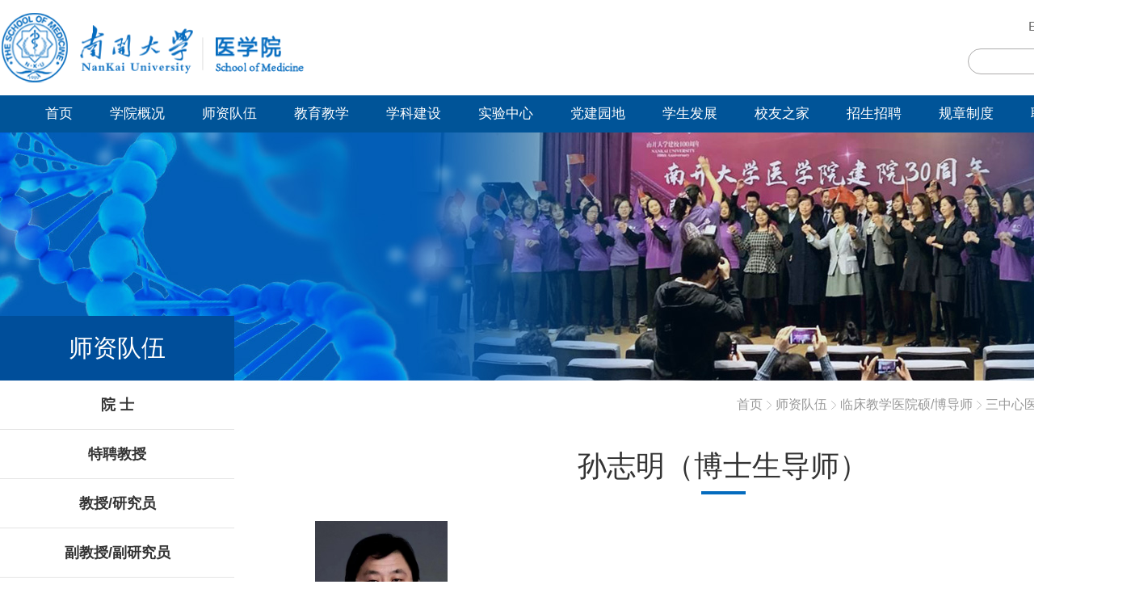

--- FILE ---
content_type: text/html
request_url: https://medical.nankai.edu.cn/2022/0928/c6622a481001/page.htm
body_size: 7220
content:
<!DOCTYPE html>
<html>
<head>
<meta name="renderer" content="webkit" />
<meta http-equiv="X-UA-Compatible" content="IE=edge,chrome=1">
<meta name="viewport" content="width=device-width,user-scalable=0,initial-scale=1.0, minimum-scale=1.0, maximum-scale=1.0"/>
<title>孙志明（博士生导师）</title>

<link type="text/css" href="/_css/_system/system.css" rel="stylesheet"/>
<link type="text/css" href="/_upload/site/1/style/6/6.css" rel="stylesheet"/>
<link type="text/css" href="/_upload/site/00/71/113/style/97/97.css" rel="stylesheet"/>
<link type="text/css" href="/_js/_portletPlugs/sudyNavi/css/sudyNav.css" rel="stylesheet" />
<link type="text/css" href="/_js/_portletPlugs/datepicker/css/datepicker.css" rel="stylesheet" />
<link type="text/css" href="/_js/_portletPlugs/simpleNews/css/simplenews.css" rel="stylesheet" />

<script language="javascript" src="/_js/sudy-jquery-autoload.js" jquery-src="/_js/jquery-2.x.min.js" sudy-wp-context="" sudy-wp-siteId="113"></script>
<script language="javascript" src="/_js/jquery-migrate.min.js"></script>
<script language="javascript" src="/_js/jquery.sudy.wp.visitcount.js"></script>
<script type="text/javascript" src="/_js/_portletPlugs/sudyNavi/jquery.sudyNav.js"></script>
<script type="text/javascript" src="/_js/_portletPlugs/datepicker/js/jquery.datepicker.js"></script>
<script type="text/javascript" src="/_js/_portletPlugs/datepicker/js/datepicker_lang_HK.js"></script>
<link href="/_upload/tpl/03/7d/893/template893/css/reset.css" rel="stylesheet" type="text/css" />
<link href="/_upload/tpl/03/7d/893/template893/css/style.css?t=202203151222" rel="stylesheet" type="text/css" />


</head>
<body>
<div class="wrapper">
	<div class="header">
		<div class="w">
			<div class="header-links">					
				<div class="header-link">	
					<a href="http://en.medical.nankai.edu.cn/" target="_blank" class="i1">EN</a>								  
					<a href="https://www.nankai.edu.cn" target="_blank" class="i2">南开大学</a>
				</div>					
			</div>				
			<div class="header-logo">
				<div class="sitelogocon">
					<a href="/" title="返回首页"><img border="0" src="/_upload/tpl/03/7d/893/template893/images/logo.png"></a> 
				</div>
			</div>	
			<div class="header-m">	
				<div class="header-m-t">	
				MENU
				</div>
				<div class="header-m-arrow"><img src="/_upload/tpl/03/7d/893/template893/images/menu-icon-arrow.png"></div>
			</div>			
			<div class="clear"></div>
			<div class="header-search">
				<div class="searchbox"  frag="面板01">
					<div class="searchbox-con" frag="窗口01" portletmode="search">
					<form method="post" action="/_web/_search/api/search/new.rst?locale=zh_CN&request_locale=zh_CN&_p=YXM9MTEzJnQ9ODkzJmQ9MzgwOCZwPTMmZj02NDkxJmE9MCZtPVNOJnxibm5Db2x1bW5WaXJ0dWFsTmFtZT02NDkxJg__" target="_blank">
						<div class="search-input"><input class="search-title" id="search_keywords"  name="keyword" type="text"></div>
						<div class="search-btn"><input class="search-submit" name="submit" type="submit" value=""></div>
					</form>
					</div>
				</div>
			</div>	
		</div>	
	</div>	

	<div class="header-nav" frag="面板02">		
		<div class="w" frag="窗口02" portletmode="simpleSudyNavi">
			
			
			<ul class="nav-menu">
				
				<li class="menu-item i1">
					<a href="http://medical.nankai.edu.cn/main.htm" target="_self"><span class="item-name">首页</span></a>
											
				</li>
				
				<li class="menu-item i2">
					<a href="/6490/list.htm" target="_self"><span class="item-name">学院概况</span></a>
					
					<ul class="sub-nav">
						
						<li class="sub-item i2-1">
							<a href="/6608/list.htm" target="_self"><span class="item-name">学院简介</span></a>
							  
						</li>										
						
						<li class="sub-item i2-2">
							<a href="/6610/list.htm" target="_self"><span class="item-name">学院历史</span></a>
							  
						</li>										
						
						<li class="sub-item i2-3">
							<a href="/6611/list.htm" target="_self"><span class="item-name">机构建制</span></a>
							  
						</li>										
						
					</ul>
											
				</li>
				
				<li class="menu-item i3">
					<a href="/6491/list.htm" target="_self"><span class="item-name">师资队伍</span></a>
					
					<ul class="sub-nav">
						
						<li class="sub-item i3-1">
							<a href="/ys/list.htm" target="_self"><span class="item-name">院  士</span></a>
							  
						</li>										
						
						<li class="sub-item i3-2">
							<a href="/6612/list.htm" target="_self"><span class="item-name">特聘教授</span></a>
							  
						</li>										
						
						<li class="sub-item i3-3">
							<a href="/6613/list.htm" target="_self"><span class="item-name">教授/研究员</span></a>
							  
						</li>										
						
						<li class="sub-item i3-4">
							<a href="/6614/list.htm" target="_self"><span class="item-name">副教授/副研究员</span></a>
							  
						</li>										
						
						<li class="sub-item i3-5">
							<a href="/6615/list.htm" target="_self"><span class="item-name">讲  师</span></a>
							  
						</li>										
						
						<li class="sub-item i3-6">
							<a href="/6616/list.htm" target="_self"><span class="item-name">实验师</span></a>
							  
						</li>										
						
						<li class="sub-item i3-7">
							<a href="/6617/list.htm" target="_self"><span class="item-name">中国人民解放军总医院</span></a>
							  
						</li>										
						
						<li class="sub-item i3-8">
							<a href="/6618/list.htm" target="_self"><span class="item-name">临床教学医院硕/博导师</span></a>
							  
						</li>										
						
					</ul>
											
				</li>
				
				<li class="menu-item i4">
					<a href="/6492/list.htm" target="_self"><span class="item-name">教育教学</span></a>
					
					<ul class="sub-nav">
						
						<li class="sub-item i4-1">
							<a href="/6625/list.htm" target="_self"><span class="item-name">专业设置</span></a>
							  
						</li>										
						
						<li class="sub-item i4-2">
							<a href="/6626/list.htm" target="_self"><span class="item-name">教研室设置</span></a>
							  
						</li>										
						
						<li class="sub-item i4-3">
							<a href="/6627/list.htm" target="_self"><span class="item-name">学科学位</span></a>
							  
						</li>										
						
						<li class="sub-item i4-4">
							<a href="/6628/list.htm" target="_self"><span class="item-name">精品课程</span></a>
							  
						</li>										
						
						<li class="sub-item i4-5">
							<a href="/6629/list.htm" target="_self"><span class="item-name">研究生招生信息</span></a>
							  
						</li>										
						
						<li class="sub-item i4-6">
							<a href="/jxyy/list.htm" target="_self"><span class="item-name">教学医院</span></a>
							  
						</li>										
						
						<li class="sub-item i4-7">
							<a href="/kqyxjy/list.htm" target="_self"><span class="item-name">口腔医学教育</span></a>
							  
						</li>										
						
						<li class="sub-item i4-8">
							<a href="/bkjxxggzlc_22106/list.htm" target="_self"><span class="item-name">本科教学相关工作流程</span></a>
							  
						</li>										
						
					</ul>
											
				</li>
				
				<li class="menu-item i5">
					<a href="/6493/list.htm" target="_self"><span class="item-name">学科建设</span></a>
					
					<ul class="sub-nav">
						
						<li class="sub-item i5-1">
							<a href="/6634/list.htm" target="_self"><span class="item-name">研究机构</span></a>
							  
						</li>										
						
						<li class="sub-item i5-2">
							<a href="/6635/list.htm" target="_self"><span class="item-name">科研项目</span></a>
							  
						</li>										
						
						<li class="sub-item i5-3">
							<a href="/6636/list.htm" target="_self"><span class="item-name">科研成果</span></a>
							  
						</li>										
						
					</ul>
											
				</li>
				
				<li class="menu-item i6">
					<a href="/6494/list.htm" target="_self"><span class="item-name">实验中心</span></a>
					
					<ul class="sub-nav">
						
						<li class="sub-item i6-1">
							<a href="/6642/list.htm" target="_self"><span class="item-name">中心概况</span></a>
							  
						</li>										
						
						<li class="sub-item i6-2">
							<a href="/6643/list.htm" target="_self"><span class="item-name">实验室简介</span></a>
							  
						</li>										
						
						<li class="sub-item i6-3">
							<a href="/dxyqggpt/list.htm" target="_self"><span class="item-name">大型仪器公共平台</span></a>
							  
						</li>										
						
						<li class="sub-item i6-4">
							<a href="/sysaq/list.htm" target="_self"><span class="item-name">实验室安全</span></a>
							  
						</li>										
						
					</ul>
											
				</li>
				
				<li class="menu-item i7">
					<a href="/djyd/list.htm" target="_self"><span class="item-name">党建园地</span></a>
											
				</li>
				
				<li class="menu-item i8">
					<a href="/6495/list.htm" target="_self"><span class="item-name">学生发展</span></a>
					
					<ul class="sub-nav">
						
						<li class="sub-item i8-1">
							<a href="/xgdt/list.htm" target="_self"><span class="item-name">学工在线</span></a>
							  
						</li>										
						
						<li class="sub-item i8-2">
							<a href="/tzgg/list.htm" target="_self"><span class="item-name">通知公告</span></a>
							  
						</li>										
						
						<li class="sub-item i8-3">
							<a href="/txhd/list.htm" target="_self"><span class="item-name">团学活动</span></a>
							  
						</li>										
						
						<li class="sub-item i8-4">
							<a href="/jyxx/list.htm" target="_self"><span class="item-name">就业创业</span></a>
							  
						</li>										
						
						<li class="sub-item i8-5">
							<a href="/xzfc/list.htm" target="_self"><span class="item-name">学子风采</span></a>
							  
						</li>										
						
					</ul>
											
				</li>
				
				<li class="menu-item i9">
					<a href="/6496/list.htm" target="_self"><span class="item-name">校友之家</span></a>
					
					<ul class="sub-nav">
						
						<li class="sub-item i9-1">
							<a href="/xyfc/list.htm" target="_self"><span class="item-name">校友风采</span></a>
							  
						</li>										
						
						<li class="sub-item i9-2">
							<a href="/xyxw/list.htm" target="_self"><span class="item-name">校友动态</span></a>
							  
						</li>										
						
						<li class="sub-item i9-3">
							<a href="/xyll/list.htm" target="_self"><span class="item-name">校友联络</span></a>
							  
						</li>										
						
					</ul>
											
				</li>
				
				<li class="menu-item i10">
					<a href="/zpxx/list.htm" target="_self"><span class="item-name">招生招聘</span></a>
					
					<ul class="sub-nav">
						
						<li class="sub-item i10-1">
							<a href="/bkzs/list.htm" target="_self"><span class="item-name">本科招生</span></a>
							  
						</li>										
						
						<li class="sub-item i10-2">
							<a href="/yjszs/list.htm" target="_self"><span class="item-name">研究生招生</span></a>
							  
						</li>										
						
						<li class="sub-item i10-3">
							<a href="/11607/list.htm" target="_self"><span class="item-name">招聘信息</span></a>
							  
						</li>										
						
					</ul>
											
				</li>
				
				<li class="menu-item i11">
					<a href="http://medical.nankai.edu.cn/8750/list.htm" target="_self"><span class="item-name">规章制度</span></a>
					
					<ul class="sub-nav">
						
						<li class="sub-item i11-1">
							<a href="/8750/list.htm" target="_self"><span class="item-name">规章制度</span></a>
							  
						</li>										
						
						<li class="sub-item i11-2">
							<a href="/8751/list.htm" target="_self"><span class="item-name">常用下载</span></a>
							  
						</li>										
						
					</ul>
											
				</li>
				
				<li class="menu-item i12">
					<a href="/6497/list.htm" target="_self"><span class="item-name">联系我们</span></a>
											
				</li>
					
			</ul>
			
				
		</div>
	</div>
		
	<div class="banner-panel">
		<div class="smallbanner">			
			<div class="smallbanner-img" frag="面板041">
				<div frag="窗口401" portletmode="simpleColumnAttri">					
					<div class="smallbanner-bg" style="background-image:url(/_upload/column/19/5b/6491/picture.jpg)"></div>					
				</div>
			</div>		
		</div>		
	</div>
	
	<div class="page-con">
		<div class="w">	
			<div class="page-con-side" frag="面板05">		
				<div class="page-side-title" frag="窗口051"  portletmode="simpleColumnAnchor">
					<h2><span class='Column_Anchor'>师资队伍</span></h2>
					<a class="column-switch"></a>
				</div>
				<div class="page-con-class" frag="窗口052" portletmode="simpleColumnList">
					
						 
						<ul class="class-list">
							 
							<li class="class-item column-1 "> 
							 <a href="/ys/list.htm" title="院  士" class="" target="_self"><span class="class-name">院  士</span></a> 						  
							  
							</li> 
						 
							<li class="class-item column-2 "> 
							 <a href="/6612/list.htm" title="特聘教授" class="" target="_self"><span class="class-name">特聘教授</span></a> 						  
							  
							</li> 
						 
							<li class="class-item column-3 "> 
							 <a href="/6613/list.htm" title="教授/研究员" class="" target="_self"><span class="class-name">教授/研究员</span></a> 						  
							  
							</li> 
						 
							<li class="class-item column-4 "> 
							 <a href="/6614/list.htm" title="副教授/副研究员" class="" target="_self"><span class="class-name">副教授/副研究员</span></a> 						  
							  
							</li> 
						 
							<li class="class-item column-5 "> 
							 <a href="/6615/list.htm" title="讲  师" class="" target="_self"><span class="class-name">讲  师</span></a> 						  
							  
							</li> 
						 
							<li class="class-item column-6 "> 
							 <a href="/6616/list.htm" title="实验师" class="" target="_self"><span class="class-name">实验师</span></a> 						  
							  
							</li> 
						 
							<li class="class-item column-7 "> 
							 <a href="/6617/list.htm" title="中国人民解放军总医院" class="" target="_self"><span class="class-name">中国人民解放军总医院</span></a> 						  
							  
							</li> 
						 
							<li class="class-item column-8 parent"> 
							 <a href="/6618/list.htm" title="临床教学医院硕/博导师" class="parent" target="_self"><span class="class-name">临床教学医院硕/博导师</span></a> 						  
							  
							 <ul class="sub-list">							  
								 
								<li class="sub-item column-8-1 "> 
									 <a href="/6619/list.htm" title="二五四医院硕士生导师" class="" target="_self"><span class="class-name">二五四医院硕士生导师</span></a> 								  
								 
								</li>				  
							  
								<li class="sub-item column-8-2 "> 
									 <a href="/6620/list.htm" title="口腔医院硕士生导师" class="" target="_self"><span class="class-name">口腔医院硕士生导师</span></a> 								  
								 
								</li>				  
							  
								<li class="sub-item column-8-3 "> 
									 <a href="/6621/list.htm" title="一中心医院硕/博士生导师" class="" target="_self"><span class="class-name">一中心医院硕/博士生导师</span></a> 								  
								 
								</li>				  
							  
								<li class="sub-item column-8-4 selected"> 
									 <a href="/6622/list.htm" title="三中心医院硕/博士生导师" class="selected" target="_self"><span class="class-name">三中心医院硕/博士生导师</span></a> 								  
								 
								</li>				  
							  
								<li class="sub-item column-8-5 "> 
									 <a href="/6623/list.htm" title="人民医院硕/博士生导师" class="" target="_self"><span class="class-name">人民医院硕/博士生导师</span></a> 								  
								 
								</li>				  
							  
								<li class="sub-item column-8-6 "> 
									 <a href="/dszxyybssds/list.htm" title="四中心医院博士生导师" class="" target="_self"><span class="class-name">四中心医院博士生导师</span></a> 								  
								 
								</li>				  
							  
								<li class="sub-item column-8-7 "> 
									 <a href="/tjszxfckyy/list.htm" title="天津市中心妇产科医院" class="" target="_self"><span class="class-name">天津市中心妇产科医院</span></a> 								  
								 
								</li>				  
							  
								<li class="sub-item column-8-8 "> 
									 <a href="/tjsykyy/list.htm" title="天津市眼科医院" class="" target="_self"><span class="class-name">天津市眼科医院</span></a> 								  
								 
								</li>				  
							  
								<li class="sub-item column-8-9 "> 
									 <a href="/tjsdermyy/list.htm" title="天津市第二人民医院" class="" target="_self"><span class="class-name">天津市第二人民医院</span></a> 								  
								 
								</li>				  
							  
								<li class="sub-item column-8-10 "> 
									 <a href="/tjsbcyy/list.htm" title="天津市北辰医院" class="" target="_self"><span class="class-name">天津市北辰医院</span></a> 								  
								 
								</li>				  
							  
								<li class="sub-item column-8-11 "> 
									 <a href="/tjszlyy/list.htm" title="天津市肿瘤医院" class="" target="_self"><span class="class-name">天津市肿瘤医院</span></a> 								  
								 
								</li>				  
							  
							</ul> 
							 
							</li> 
						 
						</ul> 
						
					
				</div>
			</div>		
			<div class="page-con-main"  frag="面板06">
				<div class="page-con-area page-con-area1">
					<div class="bread" frag="窗口061" portletmode="simpleColumnAttri">
						<div class="bread-con"><a href="/main.htm" target="_self">首页</a><span class='possplit'>&nbsp;&nbsp;</span><a href="/6491/list.htm" target="_self">师资队伍</a><span class='possplit'>&nbsp;&nbsp;</span><a href="/6618/list.htm" target="_self">临床教学医院硕/博导师</a><span class='possplit'>&nbsp;&nbsp;</span><a href="/6622/list.htm" target="_self">三中心医院硕/博士生导师</a></div>
					</div>
					<div frag="窗口062" portletmode="simpleArticleAttri">
						
						<div class="page-con-title page-con-title1">
							<h2>孙志明（博士生导师）</h2>
						</div>
						<div class="page-news-con" style="padding-top:20px;">	
							<div class='wp_articlecontent'><!DOCTYPE HTML PUBLIC "-//W3C//DTD HTML 4.0 Transitional//EN"><HTML><HEAD>	<META HTTP-EQUIV="CONTENT-TYPE" CONTENT="text/html; charset=utf-8">	<TITLE></TITLE>	<META NAME="GENERATOR" CONTENT="OpenOffice 4.1.1  (Unix)">	<META NAME="AUTHOR" CONTENT="WXL">	<META NAME="CREATED" CONTENT="20220112;11390000">	<META NAME="CHANGEDBY" CONTENT="Windows 用户">	<META NAME="CHANGED" CONTENT="20220916;7290000">	<META NAME="AppVersion" CONTENT="14.0000">	<META NAME="DocSecurity" CONTENT="0">	<META NAME="HyperlinksChanged" CONTENT="false">	<META NAME="LinksUpToDate" CONTENT="false">	<META NAME="ScaleCrop" CONTENT="false">	<META NAME="ShareDoc" CONTENT="false">	<STYLE TYPE="text/css">	<!--		@page { margin-left: 0.98in; margin-right: 0.88in; margin-top: 1in; margin-bottom: 1in }		P { margin-bottom: 0.08in; direction: ltr; color: #000000; text-align: justify; widows: 0; orphans: 0 }		P.western { font-family: "Calibri", serif; font-size: 10pt }		P.cjk { font-size: 10pt }		P.ctl { font-family: "Calibri"; font-size: 10pt }		A:link { color: #0563c1; so-language: zxx }	-->	</STYLE></HEAD><BODY LANG="en-US" TEXT="#000000" LINK="#0563c1" DIR="LTR"><P CLASS="western" ALIGN=CENTER STYLE="margin-bottom: 0in"><IMG  SRC="/_upload/article/images/cb/b5/b95d1d514ac6b38c22d3afe244e8/dbbf3c84-5d42-409b-8022-2e3900cd359f.jpg" ALIGN=BOTTOM WIDTH=164 HEIGHT=217 BORDER=0></P><P CLASS="western" STYLE="margin-bottom: 0in"><FONT FACE="宋体"><SPAN LANG="zh-CN"><FONT SIZE=4>姓名：孙志明</FONT></SPAN></FONT></P><P CLASS="western" STYLE="margin-bottom: 0in"><FONT FACE="宋体"><SPAN LANG="zh-CN"><FONT SIZE=4>职称：主任医师</FONT></SPAN></FONT></P><P CLASS="western" STYLE="margin-bottom: 0in"><FONT FACE="宋体"><SPAN LANG="zh-CN"><FONT SIZE=4>导师类型：博士研究生导师</FONT></SPAN></FONT></P><OL>	<LI><P CLASS="western" STYLE="margin-bottom: 0in"><FONT FACE="宋体"><SPAN LANG="zh-CN"><EM><FONT SIZE=4><SPAN STYLE="font-style: normal">教育经历</SPAN></FONT></EM></SPAN></FONT></P></OL><P CLASS="western" STYLE="margin-bottom: 0in; line-height: 150%"><FONT FACE="仿宋_GB2312, serif">1989</FONT><FONT FACE="宋体"><SPAN LANG="zh-CN">．</SPAN></FONT><FONT FACE="仿宋_GB2312, serif">8</FONT><FONT FACE="宋体, serif"></FONT><FONT FACE="宋体"><SPAN LANG="zh-CN">天津医学院   医疗系  学士学位</SPAN></FONT></P><P CLASS="western" STYLE="margin-bottom: 0in; line-height: 150%"><FONT FACE="仿宋_GB2312, serif">2008</FONT><FONT FACE="宋体"><SPAN LANG="zh-CN">．</SPAN></FONT><FONT FACE="仿宋_GB2312, serif">7</FONT><FONT FACE="宋体, serif"></FONT><FONT FACE="宋体"><SPAN LANG="zh-CN">天津医科大学 骨外科学硕士学位</SPAN></FONT></P><OL START=2>	<LI><P CLASS="western" STYLE="margin-bottom: 0in"><FONT FACE="宋体"><SPAN LANG="zh-CN"><FONT SIZE=4>工作经历</FONT></SPAN></FONT></P></OL><P CLASS="western" STYLE="margin-bottom: 0in; line-height: 150%"><FONT FACE="仿宋_GB2312, serif">1989.08-2009.08</FONT><FONT FACE="宋体"><SPAN LANG="zh-CN">天津市天津医院骨科，医师</SPAN></FONT></P><P CLASS="western" STYLE="margin-bottom: 0in; line-height: 150%"><FONT FACE="仿宋_GB2312, serif">1994.01-1994.07</FONT><FONT FACE="宋体"><SPAN LANG="zh-CN">日本千叶县鸭川市龟田综合病院骨科、日本帝京大学医学部，医师</SPAN></FONT></P><P CLASS="western" STYLE="margin-bottom: 0in; line-height: 150%"><FONT FACE="仿宋_GB2312, serif">2004.12-2005.02</FONT><FONT FACE="宋体"><SPAN LANG="zh-CN">美国</SPAN></FONT><FONT FACE="仿宋_GB2312, serif">TEXAS</FONT><FONT FACE="宋体"><SPAN LANG="zh-CN">州</SPAN></FONT><FONT FACE="仿宋_GB2312, serif">DALLAS</FONT><FONT FACE="宋体"><SPAN LANG="zh-CN">市</SPAN></FONT><FONT FACE="仿宋_GB2312, serif">TSRH</FONT><FONT FACE="宋体"><SPAN LANG="zh-CN">医院，访问学者</SPAN></FONT></P><P CLASS="western" STYLE="margin-bottom: 0in; line-height: 150%"><FONT FACE="仿宋_GB2312, serif">2009.08-2022.01</FONT><FONT FACE="宋体"><SPAN LANG="zh-CN">天津市环湖医院，副院长</SPAN></FONT></P><P CLASS="western" STYLE="margin-bottom: 0in; line-height: 150%"><FONT FACE="仿宋_GB2312, serif">2022.02-</FONT><FONT FACE="宋体"><SPAN LANG="zh-CN">今     天津市第三中心医院，副院长</SPAN></FONT></P><OL START=3>	<LI><P CLASS="western" STYLE="margin-bottom: 0in"><FONT FACE="宋体"><SPAN LANG="zh-CN"><FONT SIZE=4>研究方向（可以填写多个方向）</FONT></SPAN></FONT></P></OL><P CLASS="western" STYLE="margin-bottom: 0in; line-height: 150%"><FONT FACE="仿宋_GB2312, serif">1.</FONT><FONT FACE="宋体"><SPAN LANG="zh-CN">脑创伤促进骨折愈合机制研究；</SPAN></FONT></P><P CLASS="western" STYLE="margin-bottom: 0in; line-height: 150%"><FONT FACE="仿宋_GB2312, serif">2.</FONT><FONT FACE="宋体"><SPAN LANG="zh-CN">中枢瘦素浓度调节治疗骨质疏松研究；</SPAN></FONT></P><P CLASS="western" STYLE="margin-bottom: 0in; line-height: 150%"><FONT FACE="仿宋_GB2312, serif">3.</FONT><FONT FACE="宋体"><SPAN LANG="zh-CN">脊柱外科基础与临床研究</SPAN></FONT></P><OL START=4>	<LI><P CLASS="western" STYLE="margin-bottom: 0in"><FONT FACE="宋体"><SPAN LANG="zh-CN"><FONT SIZE=4>学术兼职</FONT></SPAN></FONT></P></OL><P CLASS="western" STYLE="margin-left: 0.29in; text-indent: -0.29in; margin-bottom: 0in; line-height: 150%"><FONT FACE="宋体"><SPAN LANG="zh-CN">曾任中国医师协会骨科医师分会委员、中国医师协会神经修复学专业委员会委员、天津医学会骨科学分会委员、天津医学会骨质疏松及骨矿盐疾病分会常委</SPAN></FONT></P><P CLASS="western" STYLE="margin-left: 0.29in; text-indent: -0.29in; margin-bottom: 0in; line-height: 150%"><FONT FACE="宋体"><SPAN LANG="zh-CN">现任中华医学会骨质疏松与骨矿盐疾病分会骨与关节学组委员、中国康复医学会脊柱脊髓专业委员会脊柱脊髓基础研究学组、脊柱脊髓损伤与康复学组、腰椎研究学组委员、天津医师协会骨科医师分会副主任委员。《中国脊柱脊髓杂志》编委、《中华骨科杂志》通讯编委、《中国矫形外科杂志》编委、《中华骨质疏松和骨矿盐疾病杂志》编委、《天津医药》杂志编委等</SPAN></FONT></P><OL START=5>	<LI><P CLASS="western" STYLE="margin-bottom: 0in"><FONT FACE="宋体"><SPAN LANG="zh-CN"><FONT SIZE=4>代表性学术论文</FONT></SPAN></FONT></P></OL><P CLASS="western" STYLE="margin-left: 0.29in; text-indent: -0.29in; margin-bottom: 0in; line-height: 150%"><A NAME="_GoBack"></A><FONT FACE="仿宋, serif">[1] Wu, H., </FONT><FONT FACE="仿宋, serif"><B>Sun,Z</B></FONT><FONT FACE="仿宋, serif">. (2022). Journal oforthopaedic surgery and research, 17(1), 194. (</FONT><FONT FACE="宋体"><SPAN LANG="zh-CN"><FONT FACE="仿宋">通讯作者</FONT></SPAN></FONT><FONT FACE="仿宋, serif">,JCRQ2, IF</FONT><FONT FACE="仿宋, serif"><FONT SIZE=3> </FONT></FONT><FONT FACE="仿宋, serif">2.359)</FONT></P><P CLASS="western" STYLE="margin-bottom: 0in; line-height: 150%"><FONT FACE="仿宋, serif">[2]Wu, H., </FONT><FONT FACE="仿宋, serif"><B>Sun, Z</B></FONT><FONT FACE="仿宋, serif">.(2021). Frontiers in medicine, 8, 787228. (</FONT><FONT FACE="宋体"><SPAN LANG="zh-CN"><FONT FACE="仿宋">通讯作者</FONT></SPAN></FONT><FONT FACE="仿宋, serif">,JCRQ1, IF</FONT><FONT FACE="仿宋, serif"><FONT SIZE=3> </FONT></FONT><FONT FACE="仿宋, serif">5.093)</FONT></P><P CLASS="western" STYLE="margin-bottom: 0in; line-height: 150%"><FONT FACE="仿宋, serif">[3Wu, H., </FONT><FONT FACE="仿宋, serif"><B>Sun, Z</B></FONT><FONT FACE="仿宋, serif">.(2021). Archives of osteoporosis, 16(1), 154. (</FONT><FONT FACE="宋体"><SPAN LANG="zh-CN"><FONT FACE="仿宋">通讯作者</FONT></SPAN></FONT><FONT FACE="仿宋, serif">,JCRQ2, IF</FONT><FONT FACE="仿宋, serif"><FONT SIZE=3> </FONT></FONT><FONT FACE="仿宋, serif">2.617)</FONT></P><P CLASS="western" STYLE="margin-left: 0.29in; text-indent: -0.29in; margin-bottom: 0in; line-height: 150%"><FONT FACE="仿宋, serif">[4] Wu, H., </FONT><FONT FACE="仿宋, serif"><B>Sun,Z</B></FONT><FONT FACE="仿宋, serif">. (2021). Frontiers in celland developmental biology, 9, 646311. (</FONT><FONT FACE="宋体"><SPAN LANG="zh-CN"><FONT FACE="仿宋">通讯作者</FONT></SPAN></FONT><FONT FACE="仿宋, serif">,JCRQ1, IF</FONT><FONT FACE="仿宋, serif"><FONT SIZE=3> </FONT></FONT><FONT FACE="仿宋, serif">6.684)</FONT></P><P CLASS="western" STYLE="margin-bottom: 0in; line-height: 150%"><FONT FACE="仿宋, serif">[5]Wu, H., </FONT><FONT FACE="仿宋, serif"><B>Sun, Z</B></FONT><FONT FACE="仿宋, serif">.(2021). Frontiers in pharmacology, 12, 646626. (</FONT><FONT FACE="宋体"><SPAN LANG="zh-CN"><FONT FACE="仿宋">通讯作者</FONT></SPAN></FONT><FONT FACE="仿宋, serif">,JCRQ1, IF</FONT><FONT FACE="仿宋, serif"><FONT SIZE=3> </FONT></FONT><FONT FACE="仿宋, serif">5.811)</FONT></P><P CLASS="western" STYLE="margin-bottom: 0in; line-height: 150%"><FONT FACE="仿宋, serif">[6]Wu, H., </FONT><FONT FACE="仿宋, serif"><B>Sun, Z</B></FONT><FONT FACE="仿宋, serif">.(2021). Frontiers in neuroscience, 15, 706105. (</FONT><FONT FACE="宋体"><SPAN LANG="zh-CN"><FONT FACE="仿宋">通讯作者</FONT></SPAN></FONT><FONT FACE="仿宋, serif">,JCRQ2, IF</FONT><FONT FACE="仿宋, serif"><FONT SIZE=3> </FONT></FONT><FONT FACE="仿宋, serif">4.677)</FONT></P><P CLASS="western" STYLE="margin-bottom: 0in; line-height: 150%"><FONT FACE="仿宋, serif">[7]Lu, S., </FONT><FONT FACE="仿宋, serif"><B>Sun, Z</B></FONT><FONT FACE="仿宋, serif">.(2020). World neurosurgery, 133, 227–236. (</FONT><FONT FACE="宋体"><SPAN LANG="zh-CN"><FONT FACE="仿宋">通讯作者</FONT></SPAN></FONT><FONT FACE="仿宋, serif">,JCRQ3, IF</FONT><FONT FACE="仿宋, serif"><FONT SIZE=3> </FONT></FONT><FONT FACE="仿宋, serif">2.104)</FONT></P><P CLASS="western" STYLE="margin-left: 0.29in; text-indent: -0.29in; margin-bottom: 0in; line-height: 150%"><FONT FACE="仿宋, serif">[8] Feng, R. Y., </FONT><FONT FACE="仿宋, serif"><B>Sun,Z</B></FONT><FONT FACE="仿宋, serif">. (2018). Chinese medicaljournal, 131(16), 1990-1998. (</FONT><FONT FACE="宋体"><SPAN LANG="zh-CN"><FONT FACE="仿宋">通讯作者</FONT></SPAN></FONT><FONT FACE="仿宋, serif">,JCRQ2, IF</FONT><FONT FACE="仿宋, serif"><FONT SIZE=3> </FONT></FONT><FONT FACE="仿宋, serif">2.628)</FONT></P><P CLASS="western" STYLE="margin-bottom: 0in; line-height: 150%"><FONT FACE="仿宋, serif">[9]Cao, Y., </FONT><FONT FACE="仿宋, serif"><B>Sun, Z</B></FONT><FONT FACE="仿宋, serif">.(2017). World neurosurgery, 100, 305–310. (</FONT><FONT FACE="宋体"><SPAN LANG="zh-CN"><FONT FACE="仿宋">通讯作者</FONT></SPAN></FONT><FONT FACE="仿宋, serif">,JCRQ3, IF</FONT><FONT FACE="仿宋, serif"><FONT SIZE=3> </FONT></FONT><FONT FACE="仿宋, serif">2.104)</FONT></P><OL START=6>	<LI><P CLASS="western" STYLE="margin-bottom: 0in"><FONT FACE="宋体"><SPAN LANG="zh-CN"><FONT SIZE=4>荣誉和奖励</FONT></SPAN></FONT></P></OL><P CLASS="western" STYLE="text-indent: 0.29in; margin-bottom: 0in; line-height: 150%"><FONT FACE="仿宋_GB2312, serif">2008</FONT><FONT FACE="宋体"><SPAN LANG="zh-CN">年被评为天津市支援抗震救灾优秀共产党员、天津市卫生行业支援抗震救灾工作先进个人；</SPAN></FONT><FONT FACE="仿宋_GB2312, serif">2017</FONT><FONT FACE="宋体"><SPAN LANG="zh-CN">年荣获天津市“五一”劳动奖章；</SPAN></FONT><FONT FACE="仿宋_GB2312, serif">2020</FONT><FONT FACE="宋体"><SPAN LANG="zh-CN">年被评为天津市优秀共产党员、天津市抗击新冠肺炎疫情劳动模范</SPAN></FONT></P><OL START=7>	<LI><P CLASS="western" STYLE="margin-bottom: 0in"><FONT FACE="宋体"><SPAN LANG="zh-CN"><FONT SIZE=4>联系方式</FONT></SPAN></FONT></P></OL><P CLASS="western" STYLE="margin-bottom: 0in; line-height: 150%"><FONT FACE="宋体"><SPAN LANG="zh-CN"><FONT SIZE=3>联系邮箱：</FONT></SPAN></FONT><FONT FACE="Calibri, serif"><FONT SIZE=3>szhm618@163.com</FONT></FONT></P><P CLASS="western" STYLE="margin-bottom: 0in; line-height: 150%"><FONT FACE="宋体"><SPAN LANG="zh-CN"><FONT SIZE=3>联系地址：天津市河东区津塘公路</FONT></SPAN></FONT><FONT FACE="Calibri, serif"><FONT SIZE=3>83</FONT></FONT><FONT FACE="宋体"><SPAN LANG="zh-CN"><FONT SIZE=3>号邮编</FONT></SPAN></FONT><FONT FACE="Calibri, serif"><FONT SIZE=3>3000170</FONT></FONT></P></BODY></HTML></div>
						</div>
												
					</div>
						
				</div>
			</div>	
		</div>
	</div>
	<div class="footer">
		<div class="footer-con">
			<div class="w">
				<div class="logo">
					<img src="/_upload/tpl/03/7d/893/template893/images/logo1.png" />
				</div>
				<div class="addr">
					<h2>联系我们</h2>
					<p>
						天津市南开区卫津路94号 南开大学医学院<br/>
邮编：300071<br/>
综合办公室：022-23502554   <br/>
本科教学办公室：022-23503994<br/>
研究生办公室：022-23494031<br/>
学生办公室：022-23508098
					</p>
				</div>
				<div class="addr addr1">
					<h2></h2>
					<p>
						天津海河教育园区同砚路38号<br/>
						邮编：300350<br/>
电话：022-85358549
					</p>
				</div>
				<div class="wx">
					<a href="javascript:;" class="wx1"><img src="/_upload/tpl/03/7d/893/template893/images/wx.png" /></a>
					<a href="javascript:;" target="_blank"><img src="/_upload/tpl/03/7d/893/template893/images/wb.png" /></a>
				</div>
				<div class="clear"></div>
				<div class="copyright">
					Copyright ©Nankai University All Rights Reserved.
				</div>
				
			</div>
		</div>
	</div>
</div>
<div class="gotop"> <img src="/_upload/tpl/03/7d/893/template893/images/gotop.jpg"> </div>
<div id="wx" style="display:none;"><img src="/_upload/tpl/03/7d/893/template893/images/gfwx.jpg" /></div>

<script type="text/javascript" src="/_upload/tpl/03/7d/893/template893/js/layer/layer.js"></script>
<script type="text/javascript" src="/_upload/tpl/03/7d/893/template893/js/common.js"></script>
<script type="text/javascript">
$(function () {

});
</script>
</body>
</html>
 <img src="/_visitcount?siteId=113&type=3&articleId=481001" style="display:none" width="0" height="0"/>

--- FILE ---
content_type: text/css
request_url: https://medical.nankai.edu.cn/_upload/tpl/03/7d/893/template893/css/reset.css
body_size: 657
content:
@charset "utf-8";
/*CSS reset*/
* {-webkit-font-smoothing: antialiased; word-break: normal; font-family: "微软雅黑","宋体",Arial, Lucida, Verdana, Helvetica, sans-serif; }
body, div, dl, dt, dd, ul, ol, li, h1, h2, h3, h4, h5, h6, pre, form, fieldset, input, textarea, p, blockquote, th, td, button { margin: 0; padding: 0; }
table { border-collapse: collapse; border-spacing: 0; }
fieldset, img, button, a { border: 0; }
adress, caption, cite, code, dfn, th, var { font-style: normal; font-weight: normal; }
ol, ul { list-style: none; }
caption, th { text-align: left; }
h1, h2, h3, h4, h5, h6 { font-size: 100%; font-weight: normal; }
q:before, q:after { content: ''; }
abbr, acronym { border: 0; }
html{_text-overflow:ellipsis;} 

/*link*/
a{outline:none;blr:expression(this.onFocus=this.blur());}
a:link, a:visited { text-decoration: none; }
a:hover {  text-decoration: none; }

/*clear float*/

.cf:before,.cf:after {content:"";display:table;}
.cf:after { clear:both; }
.cf { zoom:1; }
.clear{ clear:both; }
.fl{float:left;}
.fr{float:right;}

--- FILE ---
content_type: text/css
request_url: https://medical.nankai.edu.cn/_upload/tpl/03/7d/893/template893/css/style.css?t=202203151222
body_size: 12521
content:
@charset "utf-8";
html,body{width: 100%;position: relative;}
html {font-size: 625%;/*100 ÷ 16 × 100% = 62.5%*/}
body {font-size: 0.14rem;/*0.14 × 100px = 14px */}

@font-face {font-family: "iconfont";
  src: url('font/iconfont.eot?t=1608559971216'); /* IE9 */
  src: url('font/iconfont.eot?t=1608559971216#iefix') format('embedded-opentype'), /* IE6-IE8 */
  url('[data-uri]') format('woff2'),
  url('font/iconfont.woff?t=1608559971216') format('woff'),
  url('font/iconfont.ttf?t=1608559971216') format('truetype'), /* chrome, firefox, opera, Safari, Android, iOS 4.2+ */
  url('font/iconfont.svg?t=1608559971216#iconfont') format('svg'); /* iOS 4.1- */
}

.iconfont {
  font-family: "iconfont" !important;
  font-size: 16px;
  font-style: normal;
  -webkit-font-smoothing: antialiased;
  -moz-osx-font-smoothing: grayscale;
}

.icon-arrow-down:before {
  content: "\e665";
}

.icon-time:before {
  content: "\e90a";
}

.icon-youjiantou:before {
  content: "\e6e0";
}

.icon-play:before {
  content: "\e632";
}

.icon-map-marker:before {
  content: "\e6fe";
}

.icon-user:before {
  content: "\e8a2";
}

.icon-youjiantou1:before {
  content: "\e604";
}

@-webkit-keyframes hvr-wobble-vertical-mild{0%{-webkit-transform:translateY(2px);transform:translateY(2px)}33.3%{-webkit-transform:translateY(-1px);transform:translateY(-1px)}49.95%{-webkit-transform:translateY(1px);transform:translateY(1px)}66.6%{-webkit-transform:translateY(-1px);transform:translateY(-1px)}100%{-webkit-transform:translateY(2px);transform:translateY(2px)}}
@-webkit-keyframes opacityAnimate{0%{opacity:.5}50%{opacity:1}49.95%{opacity:.5}66.6%{opacity:1}100%{opacity:.5}}

.dropdown{position:relative}
.wrapper{min-width:14rem; max-width:19.2rem; margin:0 auto;}
.wrapper .w{width:14rem; margin-left: auto; margin-right: auto; box-sizing: border-box;}

.mylayer{}
.mylayer .layui-layer-content {padding:0.5rem;font-size:0.16rem;}

.news-m{}

.index-title {text-align: center;position: relative;}
.index-title .title{font-size:0.4rem; color:#046bbe; text-transform:Uppercase;} 
.index-title .title:after{content:''; display:block; margin:0 auto; width:0.6rem; height:0.05rem; background:#066cbf; margin-top:0.1rem;}

.index-title .more{position:absolute; bottom:0.1rem; right:0; font-weight:normal;}
.index-title .more a{display:block;width:100%; height:100%; color:#afafaf; font-size:0.16rem; text-align:left;}

.index-title1 .title{color:#fff;}
.index-title1 .title:after{background:#fff;}
.index-title1 .more a{color:#fff;}

.index-title2  .tab-title{font-size: 34px;color: #666666; text-align:center;}
.index-title2  .tab-title ul{overflow:hidden;display: inline-block;}
.index-title2  .tab-title li{cursor:pointer; line-height:28px; height:47px; padding:0 30px 0px; float:left;}
.index-title2  .tab-title li a{color:#fff;}
.index-title2 .tab-title li span{}
.index-title2 .tab-title li.cur{color:#046bbe;}
.index-title2 .tab-title li.cur:after{content:''; display:block; margin:0 auto; width:0.6rem; height:0.05rem; background:#066cbf; margin-top:0.15rem;}
.index-title2  .tab-title li.cur a{}

.m-more{display:none;}

.index_more {position:absolute; right:10px; top:65px;}
.index_more a{font-size: 16px; color:#afaeab; }
/*.swiper-pagination-bullets {position:static; padding-top:30px;}*/
.swiper-container-horizontal > .swiper-pagination-bullets .swiper-pagination-bullet { margin: 0 6px; width:15px; height:15px; background:#5ca3f4; background-clip:padding-box; border:4px solid transparent; opacity:1.0; }
.swiper-container-horizontal > .swiper-pagination-bullets .swiper-pagination-bullet-active{background:#046bbe; border:4px solid #cee3fc;}

.header{height:1.15rem; }

.header .w{position:relative; height:100%;}
.header .header-links {position:absolute; top:0; right:0; height:0.5rem;}
.header .header-links .header-link{height:0.35rem; line-height:0.35rem; padding:0;color:#fff; font-size:0; padding-top:0.15rem;}
.header .header-links .header-link a{color:#666666; padding:0 0.13rem; margin:0px; font-size:0.16rem;}
.header .header-links .header-link a.i1{border-right:1px solid #666666;}
.header .header-search{position:absolute; top:0.6rem; right:0;}
.searchbox{width:2rem; border:1px solid #adacac; border-radius:20px; height:0.3rem; overflow: hidden;}
.searchbox-con {position: relative;}
.searchbox-con form {display: block;}
.searchbox-con .search-input { padding:0 0.4rem 0 0.15rem; }
.searchbox-con .search-input input.search-title { width: 100%; height: 0.19rem; line-height: 0.19rem; border:0; outline: 0; background: none; color: #adacac; font-size: 0.14rem; padding: 0.05rem 0;}
.searchbox-con .search-btn { width: 0.4rem; height: 0.3rem; position: absolute; right: 0; top:0;}
.searchbox-con .search-btn input.search-submit { width: 100%; height: 100%; border:0; outline: 0; background:url(img/search1.png) no-repeat center center; cursor: pointer;}


.header .header-logo{float:left}
.header .sitelogocon{width:3.8rem; height:0.9rem; padding:0.14rem 0; overflow:hidden; position:relative;}
.header .sitelogocon img{width:3.8rem; height:0.9rem;}

.header-logo-search{display:none;}

.header .header-m{display:none; background:#325bad; padding:0.1rem 0.25rem;overflow:hidden; position:relative; cursor:pointer;}
.header .header-m-t{color:#fff; font-size:0.2rem;}
.header .header-m-arrow{display:block; position:absolute; right:0.25rem; top:0.12rem;}
.header .header-m-arrow img{width:0.24rem; height:auto;}

.header .header-r{float:right; padding-top:0.6rem; }
.header-nav{background:#005498; height:0.46rem; clear:both;}
.header-nav .nav-menu { display:block; width:100%; margin:0; padding: 0; text-align:center;}
.header-nav .nav-menu .menu-item { display:inline-block; line-height:0.46rem; padding:0 0.21rem 0; position:relative;}
.header-nav .nav-menu .on { z-index:10;}
.header-nav .nav-menu .menu-item .mark {display:none; width:100%; height: 0.2rem; z-index: 99; background: url(img/arrow_nav.png) no-repeat bottom center;}
.header-nav .nav-menu .menu-item:hover .mark {display:block;}
.header-nav .nav-menu .menu-item a{ display:block; text-align:center;position:relative; z-index:100;color: #fff;font-size: 0.17rem; }
.header-nav .nav-menu .menu-item a:hover{color: #fff;}
.header-nav .nav-menu .menu-item.parent a,.header-nav .nav-menu .menu-item.selected a {color: #fff; font-weight:bold;}
.header-nav .nav-menu .menu-item a span.item-name { display:inline-block; padding:0; cursor:pointer;}
.header-nav .sub-nav{display: none;width:2.2rem; text-align: center; position: absolute;z-index: 200;visibility: visible; top:0.46rem; left:calc(50% - 1rem);background-color:rgba(65,106,219,0.9);border: none; padding:0.1rem 0;}
.header-nav .sub-nav .sub-item{display: block; padding:0.08rem 0.2rem; line-height:0.2rem;}
.header-nav .sub-nav .sub-item a{color:#fff !important;font-size:16px;border-top: none; text-align:center;}
.header-nav .sub-nav .sub-item:hover a{color:#fff !important; font-weight:600;}

.banner-panel{width:100%;position:relative;overflow:hidden;}
.banner-panel .banner-box{display:block; position: relative; width: 100%; padding: 0;padding-bottom:36.458%;}
.banner-panel .banner-img {position: absolute;top: 0;left: 0;width: 100%;height: 100%;pointer-events: none;}
.banner-panel .banner-img img{width: 100%;height: 100%;}
.banner-panel .banner-title{position: absolute; display: block; overflow: hidden; width: 100%; height:0.35rem; bottom:0.7rem; left:0;}
.banner-panel .banner-title .con{max-width:10rem; padding-left:0.2rem; border-left:4px solid #fff; font-size:0.3rem; line-height:0.3rem; color:#fff; margin:0 auto;}
.banner-panel .swiper-container-horizontal>.swiper-pagination-bullets,.banner-panel .swiper-pagination-custom, .swiper-pagination-fraction {bottom: 0.4rem;}
.banner-panel .swiper-container-horizontal > .swiper-pagination-bullets .swiper-pagination-bullet {margin: 0 10px; width:50px; height:5px; background:#fff;  opacity:1.0; border-radius:0; border:0;}
.banner-panel .swiper-container-horizontal > .swiper-pagination-bullets .swiper-pagination-bullet-active{background:#416adb; border:0;}

.banner-panel-m{display:none;}
.banner-panel-explore {display:none; font-size: 0.2rem;position: absolute; z-index: 1; bottom: 2em;left: 50%; -webkit-transform: translateX(-50%) perspective(0.1px); transform: translateX(-50%) perspective(0.1px); text-shadow: 0 0 0.4em #000;}
.banner-panel-explore .anchor {line-height: 1;display: block;-webkit-transition: all 0.3s cubic-bezier(0.25, 0.46, 0.45, 0.94);-o-transition: all 0.3s cubic-bezier(0.25, 0.46, 0.45, 0.94);transition: all 0.3s cubic-bezier(0.25, 0.46, 0.45, 0.94);text-align: center;color: #fff;}
.banner-panel-explore .anchor-txt {margin-bottom: .3em; -webkit-animation: 2s hvr-wobble-vertical-mild infinite; animation: 2s hvr-wobble-vertical-mild infinite; letter-spacing: .04em;}
.banner-panel-explore .anchor-arrow {-webkit-animation: 2s hvr-wobble-vertical-mild infinite;animation: 2s hvr-wobble-vertical-mild infinite;}
.banner-panel-explore .anchor-arrow .path1{font-size:0.18rem;}
.banner-panel-explore .anchor-arrow .path2{margin-top:-12px;}
.banner-panel-explore .anchor-arrow .path1 .iconfont:before,.banner-panel-explore .anchor-arrow .path2 .iconfont:before{font-size:22px;}
.banner-panel-explore .anchor-arrow .path1 .iconfont:before{ -webkit-animation: 1s opacityAnimate .3s infinite; animation: 1s opacityAnimate .3s infinite}
.banner-panel-explore .anchor-arrow .path2 .iconfont:before{ -webkit-animation: 1s opacityAnimate .3s infinite; animation: 1s opacityAnimate .6s infinite}

.tab-about-cons{padding-top:30px;}
.tab-about-con p{color:#a28651; font-size:16px; line-height:30px; margin-bottom:10px; padding-right:80px;}
.about-more{text-align:right; padding:20px 130px 0 0;}
.about-more a{width:105px; height:30px; line-height:30px; color:#fff; background:#c1a268; border-radius:20px; display:inline-block; font-size:16px; text-align:center;}


.section1{position:relative; padding:0.5rem 0 0.6rem;}
.index-news{overflow:hidden; padding-top:0.3rem; }
.index-news-pic{position:relative; overflow:hidden; width:9.15rem; float:left;}
.index-news-pic .item{width:auto; height:auto; overflow:hidden; position:relative; background:#fff; border:1px solid #e3e3e3;}
.index-news-pic .img{position:relative; width:100%; padding-top:68.18%; overflow:hidden;}
.index-news-pic .img img{position:absolute; top:0; left:0; width:100%;height:100%;transition: all 0.4s ease-out;}
.index-news-pic .title{height:0.6rem; line-height:0.3rem; font-size:0.22rem; color:#333333; margin:0.28rem 0.3rem 0.2rem; overflow:hidden;} 
.index-news-pic .title a{color:#333333;}
.index-news-pic .date{color:#666666; font-size:0.16rem; line-height:0.2rem; margin:0 0.3rem 0.2rem;}
.index-news-pic .item:hover .title{color:#416fc1;}
.index-news-pic .item:hover .title a{color:#416fc1;}
.index-news-pic .item:hover .img img{webkit-transform: scale(1.1);-moz-transform: scale(1.1);-o-transform: scale(1.1);-ms-transform: scale(1.1);transform: scale(1.1);}

.index-news-pic .swiper-pagination {position:static; margin-top:0.2rem;}
.index-news-pic .swiper-button-next,.index-news-pic .swiper-button-prev{display:none;}

.index-news-list{width:4.65rem; float:right; border-top:1px solid #e0e0e1; }
.index-news-list li {padding:0 0.6rem 0 0.18rem; border-bottom:1px solid #e0e0e1; background:url(img/bg_arrow6.png) no-repeat center right 0.2rem}
.index-news-list li .item{padding:0.13rem 0;}
.index-news-list li .t{height:0.6rem; color:#555555; font-size:0.22rem; line-height:0.3rem; overflow:hidden; }
.index-news-list li .t a{color:#333333;}
.index-news-list li .d{height:15px; padding-top:0.1rem;  color:#a5a5a5; font-size:0.14rem; }
.index-news-list li:hover{background-image:url(img/bg_arrow7.png)}
.index-news-list li:hover .t a{color:#3693ea; font-weight:600}
.index-news-list li:hover .d{color:#3693ea;}

.section2{background:url(img/bg_xkjs.jpg) no-repeat top center; padding:0.5rem 0 0.7rem;}
.section2-list{overflow:hidden; padding-top:0.4rem;}
.section2-list .item{float:left; width:2.7rem; height:3.5rem; margin:0 0.47rem; background:#fff; padding:0.4rem}
.section2-list .item .img{text-align:center;}
.section2-list .item  .t h2{font-size:0.24rem; color:#066cbf; text-align:center; padding:0.06rem 0 0.2rem;}
.section2-list .item  .t .s{font-size:0.18rem; line-height:0.3rem; color:#666666; height:0.9rem; overflow:hidden; }
.section2-list .item  .m{color:#999999; font-size:0.16rem; padding-top:0.15rem;}

.section3{background:url(img/bg_jxxx.jpg) no-repeat top center; padding:0.5rem 0 0.7rem;}
.section3 .w{position:relative;}
.section3-list{overflow:hidden; padding-top:0.35rem;}
.section3-list li{width:3.25rem; height:1.82rem; float:left; padding:0.5rem; margin-right:0.62rem; background:#fff; border-bottom:0.08rem solid #fff;}
.section3-list li:last-child{margin-right:0;}
.section3-list li:hover{border-bottom:0.08rem solid #4888d7;}
.section3-list li .t{font-size:0.2rem; line-height:0.3rem; height:0.6rem; overflow:hidden; color:#2151a5;}
.section3-list li .s{font-size:0.16rem; line-height:0.3rem; height:0.9rem; overflow:hidden; color:#666666; margin:0.15rem 0;}
.section3-list li .d{font-size:0.16rem; color:#2151a5;}
.section3-more a{font-size: 16px;color: #066cbf; position: absolute; top: 5px; right: 25px;}

.section4{padding:0.4rem 0;}
.section4-list{padding-top:0.4rem;}
.section4 .item{display:block; margin: 20px; padding:10px 0;}
.section4 .item  img{width:2.12rem; height:2.12rem;}
.section4 .item  .img{text-align:center; margin:10px auto; width:2.12rem; height:2.12rem; border:1px solid #e1e1e1; border-radius:50%;-webkit-border-radius:50%;-moz-border-radius:50%; position:relative;}
.section4 .item  img{position:absolute;left:0px;top:0px; border-radius:50%;-webkit-border-radius:50%;-moz-border-radius:50%; width:100%;z-Index:-1;}
.section4 .item .t{text-align:center; overflow:hidden; margin-bottom:0.3rem; padding:0 0.35rem;}
.section4 .item h2{ height:25px; line-height:25px; overflow:hidden; font-size:20px; margin-top:12px;color:#046bbe; }
.section4 .item h2 a{color:#046bbe; }
.section4 .item .s{position:relative;text-align:center; font-size:0.18rem; line-height:0.30rem; color:#666; padding-top:0.15rem; height:1.2rem; overflow:hidden;}
.section4 .item:hover{-webkit-box-shadow: #ccc 0px 0px 20px;-moz-box-shadow: #ccc 0px 0px 20px;box-shadow: #ccc 0px 0px 20px;}   
.section4 .item:hover h2{font-weight:600;} 
.section4 .item:hover h2 a{}
.section4 .swiper-pagination{position:static; padding-top:0.2rem;}
.section4 .swiper-button-next,.section4 .swiper-button-prev{display:none;}

.numbers{background:url(img/bg_number.jpg); padding-bottom:0.75rem;}
.numbers .index-title { color: #fff; text-align:center; padding:0.4rem 0 0.3rem; font-size:0.6rem;}

.numbers-cons{overflow:hidden;}
.numbers-con{display:none;}
.numbers-con .item{float:left; width:25%;}
.numbers-con .number{text-align:center; font-size:0.6rem; color:#fff; }
.numbers-con .title{text-align:center; font-size:0.3rem; color:#fff; }
.numbers-con .summary{text-align:center; font-size:0.18rem; color:#fff; line-height:0.25rem; height:0.25rem; overflow:hidden; margin:0.1rem 0 0.4rem;}

.numbers-tabs{overflow:hidden;}
.numbers-tab{width:25%; height:1.25rem; float:left; }
.numbers-tab .con{display:block; margin:0 0.1rem;color:#fff;height:1.25rem; background:rgba(255,255,255,0.3); }
.numbers-tab.cur .con{ background:#570d50; }
.numbers-tab .con .t{width:3.2rem;height:1.25rem;vertical-align:middle;display:table-cell;text-align:center; padding:0 0.1rem; font-size:0.36rem; text-align:center; cursor:pointer;}

.aboutus{height:5.85rem; background:url(img/bg_aboutus.jpg) no-repeat center bottom; padding-top:0.65rem;}
.aboutus .index-title .title{color:#fff;}
.aboutus .index-title .title:after{background:#fff;}
.aboutus-con{overflow:hidden; padding-top:0.2rem; }
.aboutus-txt{float:left; width:7rem; padding-left:0.7rem; padding-top:0.3rem;}
.aboutus-txt .t{font-size:0.42rem; line-height:0.48rem; color:#fff;}
.aboutus-txt .s{margin-top:0.2rem; font-size:0.22rem; line-height:0.48rem; color:#fff;}
.aboutus-video{ float:right; padding-top:0.3rem; width:5.4rem; height:3.03rem; position:relative;}

.aboutus-data{margin-top:-1.1rem; height:2.2rem;}
.aboutus-data .aboutus-data-cons{overflow:hidden; color: #fff; padding:0.45rem; background:rgba(31,141,203,0.9);}
.aboutus-data .aboutus-data-cons .data-con{width: 16.66%; float:left; text-align:center;}
.aboutus-data .aboutus-data-cons .data-con .data{font-size:0.56rem; padding-bottom:0.1rem;}
.aboutus-data .aboutus-data-cons .data-con .title{font-size:0.18rem;}

.links{padding:0.5rem 0;}
.links .index-title .title{font-size:0.36rem; line-height:0.48rem;}
.links-cons{margin:0.3rem 0 0.1rem; overflow:hidden;}
.links-cons .item{height:0.7rem; width:2.7rem; border:1px solid #d9d9d9;float:left; margin-right:0.1rem;}
.links-cons .item:last-child{margin-right:0;}
.links .swiper-pagination{position:static; padding-top:0.2rem;}
.links .swiper-button-next,.links .swiper-button-prev{display:none;}

.footer{background:#01589e; }

.footer-con{padding:0.6rem 0; color:#6a8fba; font-size:0.16rem;}
.footer-con .w{position:relative;}
.footer-con .logo{float:left; padding-right:0.5rem; }
.footer-con .addr{float:left; width:3.5rem; height:2.2rem; padding-left:0.4rem; border-left:1px solid rgba(255,255,255,0.3);}
.footer-con .addr h2{font-size:0.22rem; margin-bottom:0.15rem; color:#95adcc; height:0.26rem;}
.footer-con .addr p{line-height:0.3rem; font-size:0.18rem;}
.footer-con .addr1{border-left:none;padding:0 0.4rem; width:2.5rem;}
.footer .wx{float:left; width:1rem; height:1.9rem;  padding:0.3rem 0.4rem 0; border-left:1px solid rgba(255,255,255,0.3);}
.footer .wx a{margin:0 0.1rem 0.5rem; display:block;}
.footer .copyright {margin-top: 0.5rem;text-align: center; font-size:0.16rem;}


.container{}
.page_con{overflow:hidden; position:relative;z-index:0;}

.gotop {position: fixed;bottom: 87px;right: 0.5rem; cursor: pointer;animation: move 2s ease-out;display: none;z-index: 9999;}

.smallbanner{position:relative;}
.smallbanner .smallbanner-bg{height:3.07rem; background-repeat:no-repeat; background-position:bottom center; }
.smallbanner-t{ width:100%;height:3.07rem; position: absolute; top: 0px; left: 0px;}
.smallbanner-t .w{position:relative; height:3.07rem; }
.smallbanner-t .t{width:6rem; height:0.8rem; position:absolute; top:1rem; left:0.6rem;}
.smallbanner-t .t h2{font-weight:600; font-size:0.4rem; color:#fff; text-align:left; text-transform:Uppercase;}
.smallbanner-t .t h2 span{}
.smallbanner-nav{width:100%; height:50px; position: absolute; bottom: 0; left: 0; background:#4558d4}
.smallbanner-nav li{float:left; padding:0px 0.3rem;height:0.5rem;line-height:0.5rem; text-align:center; font-size:0.2rem;}
.smallbanner-nav li.selected{background:#fff;}
.smallbanner-nav a{color:#fff; display:block;}
.smallbanner-nav li.selected a{color:#4558d4; font-weight:600; font-size:0.20rem;}

.page-con{overflow: hidden; position: relative;  margin-top:-0.8rem;}
.page-con-side{float:left; width:2.9rem;}
.page-side-title{height:0.8rem; background:#004e9a;}
.page-side-title h2{line-height:0.8rem; color:#fff; font-size:0.3rem; text-align:center;}

.page-con-class{position:relative; }
.page-con-class1{background:url(img/bg_side.png) no-repeat; min-height:5rem;}
.page-con-side .class-list { display:block; border-top:none; border-bottom:none;}
.page-con-side .class-list .class-item {display:block; width:auto;  text-align:left; border-bottom:1px solid #e4e4e4; background:#fff; }
.page-con-side .class-list .class-item.selected,.page-con-side .class-list .class-item.parent{background:#eeeeee;  }
.page-con-side .class-list .class-item a{display: block;width:auto; padding:0 0.3rem; color: #333333;font-size:18px;  min-height:60px; overflow: hidden;position: relative;
font-weight:600; background:none; border-bottom:none; border-top:none;}
.page-con-side .class-list .class-item a.selected,.page-con-side .class-list .class-item a.parent{color:#046bbe;}
.page-con-side .class-list .class-item a.selected,.page-con-side .class-list .class-item a.selected:hover,.page-con-side .class-list .class-item a.parent:hover{color:#046bbe;}
.page-con-side .class-list .class-item a:hover {color:#046bbe;}
.page-con-side .class-list .class-item a .class-name {min-height:60px; display:flex; align-items:center; justify-content: center; line-height:25px;  padding:0px; cursor:pointer;}
.page-con-side .class-list .sub-list .sub-item a {padding-left:1.3rem; color:#555; font-size:16px; border-bottom:1px solid #e6e6e6; border-right:none; border-top:none; background:#fff url(img/bg_sublist.png) no-repeat left 1.1rem center; height:60px; line-height:60px;}
.page-con-side .class-list .sub-list .sub-item:last-child a{border:none;}
.page-con-side .class-list .sub-list .sub-item a:hover { color:#046bbe;}
.page-con-side .class-list .sub-list .sub-item a.selected { color:#046bbe; background:#fff url(img/bg_sublist1.png) no-repeat left 1.1rem center;}
.page-con-side .class-list .sub-list .sub-item a .class-name { line-height:18px; justify-content:left;}
.page-con-side .class-list .sub-list .sub-item a.parent{border-bottom:none; color:#046bbe;}
.page-con-side .class-list .sub-list .sub-item .sub-item a {padding-left:1.3rem; font-size:14px; border:none; background:#fff; min-height:auto; height:auto; line-height:25px;}
.page-con-side .class-list .sub-list .sub-item .sub-item a .class-name {min-height:auto; line-height:25px; justify-content:left;}


.page-con-main{padding-top:0.8rem; padding-bottom:0.2rem; float:right; width:10.1rem;}
.page-con-main1{clear:both; float:none;}
.page-con-main .bread{}
.page-con-main .bread-con{font-size:0.16rem; line-height:0.3rem;color:#999999; text-align:right; padding-top:0.15rem;}
.page-con-main .bread a{color:#999999;}
.page-con-main .bread .possplit {width:16px;background: url(img/possplit.png) no-repeat center center;}
.page-con-area{padding:0rem 0 0.5rem;color:#666666;font-size:0.2rem;;}
.page-con-area .page-con-title{margin-top:0.4rem;}
.page-con-area .page-con-title h2{font-size:0.3rem;color:#333333;line-height:0.4rem;  text-align:center; padding:0 1.5rem 0.13rem;}
.page-con-area .page-con-title h2:after{content:''; display:block; width:0.55rem;; height:4px; background:#046bbe; margin:0 auto; margin-top:10px;}
.page-con-area .page-con-title .date{color: #666; text-align: center; font-size: 0.24rem; padding: 0.2rem 0 0;}
.page-con-area .page-con-title1 h2{font-size:0.36rem; line-height:0.42rem;padding:0 0.2rem 0.13rem;}
.page-con-area .page-con-title1 h2 span{}

.page-con-con{float:right; width:11rem}

.page-con-list{padding:0 0 0.2rem; overflow:hidden;}
.page-con-list .collegelife-list{}
.page-con-list .collegelife-list .item {float:left; width: calc(33.33% - 0.34rem); margin:0 0.17rem 0.47rem;}

.page-con-list .news-piclist{overflow:hidden;}
.page-con-list .news-piclist .item{padding:0; overflow:hidden; padding:0.3rem 0; border-bottom:1px dashed #d0d0d0}
.page-con-list .news-piclist .item .img{float:left;}
.page-con-list .news-piclist .item .img img{width: 3rem; height: 1.96rem; }
.page-con-list .news-piclist .item .txt{float:left; padding-left:0.5rem; width:calc(100% - 3.8rem); position:relative; height:1.96rem;}
.page-con-list .news-piclist .item .txt h2{color: #333333; font-weight:600; font-size: 0.2rem; line-height: 0.3rem; max-height:0.6rem; overflow:hidden; }
.page-con-list .news-piclist .item .txt p{color: #666666; height: 0.68rem; font-size: 0.16rem; line-height: 0.24rem; overflow: hidden; margin-top:0.2rem;}
.page-con-list .news-piclist .item .date{position:absolute; bottom:0;clear:both; font-size:0.16rem; color:#999999; padding-left:0.25rem; background:url(img/time.png) no-repeat left center;}

.page-con-list .index-news-pic{float:none; width:auto;}
.page-con-list .index-news-pic .item{margin:0 0.3rem 0.45rem; float:left; width: 4.68rem;}
.page-con-list .index-news-pic .date{top:2.65rem;}

.page-con-list .lecture-list{}
.page-con-list .lecture-list .item-box{width:calc(25% - 0.14rem); margin:0 0.07rem 0.25rem; float:left;}
.page-con-list .lecture-list .item {border:1px solid #dedede;}

.page-con-list .research-list{overflow:hidden;}
.page-con-list .research-list .item{background:#fff; position:relative; padding:0.4rem 0;overflow:hidden;}
.page-con-list .research-list .item .txt{background-repeat:no-repeat; background-position:left 0.5rem center; padding-left:2.7rem;}
.page-con-list .research-list .item .txt h2{overflow: hidden; padding:0 0 0.2rem 0; font-size: 0.2rem; font-weight:600; color: #666; line-height: 0.25rem; }
.page-con-list .research-list .item:hover .txt h2{color:#3f88e7;}
.page-con-list .research-list .item .txt p{word-break:break-all; hyphens:auto; color:#666; line-height: 0.24rem; font-size:0.16rem; overflow:hidden; margin-bottom:0.1rem;}

.page-con-list .exchange-list{}
.page-con-list .exchange-list .item{float: left; width:4.65rem;height:auto;  margin: 0 0.35rem 0.5rem; position:relative;}
.page-con-list .exchange-list .item:last-child{margin-right:0px;}
.page-con-list .exchange-list .img{position:relative; width:100%; padding-top:68.96%; overflow:hidden;}
.page-con-list .exchange-list .img img{position:absolute; top:0; left:0; width:100%;height:100%;transition: all 0.4s ease-out;}
.page-con-list .exchange-list .txt{margin:-0.55rem 0.25rem 0; background:#fff; position: relative;overflow: hidden;-webkit-box-shadow: #ccc 0px 0px 10px; -moz-box-shadow: #ccc 0px 0px 10px; box-shadow: #ccc 0px 0px 10px;}
.page-con-list .exchange-list .title{height:75px; line-height:25px; font-size:16px; color:#333333; margin:5px 30px 25px; overflow:hidden;} 
.page-con-list .exchange-list .title a{color:#333333;}
.page-con-list .exchange-list .date{color:#666666; font-size:0.16rem; line-height:0.3rem; height:0.3rem; margin:0.23rem 0.17rem 0;  text-align:left;}
.page-con-list .exchange-list .date:before{content:''; display:block; float:left; width:0.05rem; height:0.3rem; background:#cccccc; margin-right:0.09rem;}
.page-con-list .exchange-list .item:hover .title{color:#416fc1;}
.page-con-list .exchange-list .item:hover .title a{color:#416fc1;}
.page-con-list .exchange-list .item:hover .img img{webkit-transform: scale(1.1);-moz-transform: scale(1.1);-o-transform: scale(1.1);-ms-transform: scale(1.1);transform: scale(1.1);}

.page-con-list-academician{padding-top:0.4rem;}
.page-con-list-academician .wp_sublist .sublist_title{text-align:center; border-bottom:none;}
.page-con-list-academician .wp_sublist .sublist_title a{color:#666; font-size:0.2rem; font-weight:600;}
.page-con-list-academician .wp_sublist .sublist_title .morelink{display:none;}
.page-con-list .academic-list{overflow:hidden; padding-top:0.2rem;}
.page-con-list .academic-list .item{background:#fff; float:left;position:relative;width: calc(33.33% - 0.38rem);margin:0.13rem 0.18rem;overflow:hidden;}
.page-con-list .academic-list .item a{display:block; padding:0.2rem 0;}
.page-con-list .academic-list .item .pic { height: 2.28rem; text-align:center; overflow: hidden;}
.page-con-list .academic-list .item .pic img {width: 1.7rem; height: 2.28rem;}
.page-con-list .academic-list .item .txt {}
.page-con-list .academic-list .item .t{overflow: hidden; font-size: 0.18rem; font-weight:600; color: #046bbe;  line-height: 0.3rem; text-align:center; padding-top:0.12rem;}
.page-con-list .academic-list .item .t1{font-size: 0.16rem; color: #666666; text-align:center; padding-top:0.06rem;}
.page-con-list .academic-list .item .d{color:#888888; font-size:0.16rem; line-height:0.22rem; text-align:center; height:0.88rem; overflow:hidden;}
.page-con-list .academic-list .item .d h2{max-height:0.44rem;}
.page-con-list .academic-list .item .d h2:after{content:''; display:block; width:0.44rem; height:2px; background:#255cbe; margin:0 auto; margin-top:0.08rem;}
.page-con-list .academic-list .item .s{word-break:break-all; hyphens:auto; color:#666666; line-height: 0.2rem; font-size:0.14rem; height:1.26rem; overflow:hidden; margin:0.1rem 0 0.2rem;}

.page-con-list .academician-list{padding-bottom:50px; overflow:hidden;}
.page-con-list .academician-list .item{float:left;position:relative;width: 255px; margin:60px 40px 0;overflow:hidden; border-bottom:1px solid #dbdbdb;}
.page-con-list .academician-list .item .pic{width: 170px; height:228px;margin:0 auto;}
.page-con-list .academician-list .item .pic img{width:100%; height:100%;}
.page-con-list .academician-list .item .t{color:#3d89df; font-size:20px; font-weight:600; text-align:center; padding:20px 0;}
.page-con-list .academician-list .item .t span{font-weight:500;}
.page-con-list .academician-list .item .t1{text-align:center; padding:10px 0; font-size:18px; color:#666666; }
.page-con-list .academician-list .item .s{font-size:16px; line-height:24px; height:48px; overflow:hidden; color:#666666;}
.page-con-list .academician-list .item .more{text-align:right; color:#5084c4; font-size:14px; padding:15px 0;}

.page-con-list .teacher-list {overflow:hidden; margin:0.4rem 0 0;}
.page-con-list .teacher-list .item{width:25%; float:left;margin-bottom:0.3rem; }
.page-con-list .teacher-list .item .t{padding-right:0.15rem;  background:url(img/bg_arrow5.png) no-repeat right center; color:#666666; font-size:0.2rem;}

.page-con-list .links-cons .item {height: 0.62rem; width: 2.4rem; margin-right: 0.1rem; margin-bottom:0.1rem;}
.page-con-list .links-cons .item img{width:100%; height:100%;}

.page-con-list-jgjz{padding-top:0.4rem;}
.page-con-list-jgjz .wp_sublist .sublist_title{margin:0.15rem 0; border-bottom:none;}
.page-con-list-jgjz .wp_sublist .sublist_title a{color:#666; font-size:0.2rem; font-weight:600;}
.page-con-list-jgjz .wp_sublist .sublist_title .morelink{display:none;}
.page-con-list-jgjz .jgjz-list{overflow:hidden;}
.page-con-list-jgjz .jgjz-list .item{float:left; width:25%; margin-bottom:0.15rem;}
.page-con-list-jgjz .jgjz-list .item .t{background:url(img/bg_arrow5.png) no-repeat center right; padding-right:0.15rem;font-size:0.16rem; color:#333;}

.page-con-area .news-simplelist{padding:0.4rem 0rem; overflow:hidden;}
.page-con-area .news-simplelist .item{background:url(img/bg_newlist_li.png) no-repeat center right 0.2rem; border-bottom:1px dashed #b9b9b9; padding:0.11rem 1rem 0.17rem 0.06rem; position:relative; overflow:hidden;}
.page-con-area .news-simplelist .item .d{float:left; color:#fff; width:0.66rem; height:0.66rem; background:#005498; text-align:center;}
.page-con-area .news-simplelist .item .d-d{font-size:0.36rem;}
.page-con-area .news-simplelist .item .d-m{font-size:0.14rem;}
.page-con-area .news-simplelist .item .t{float:left; width:calc(100% - 1.04rem); font-size:0.18rem; line-height:0.3rem; color: #333; height:0.6rem; overflow:hidden; padding-left:0.35rem;}
.page-con-area .news-simplelist .item:hover .t{color:#3f88e7;}
.page-con-area .news-simplelist .item .t1{padding-left:0;}

.page-con-area .news-simplelist1{}
.page-con-area .news-simplelist1 .item{background:url(img/bg_newlist_li.png) no-repeat center left 0.1rem; padding:0.11rem 0.2rem; }
.page-con-area .news-simplelist1 .item .t{ width:auto;line-height:0.6rem;}

.page-con-area .news-noticeist{padding:0 0 0.4rem; }
.page-con-area .news-noticeist .item{float:left; width:calc(50% - 0.3rem);  position:relative; margin:0.2rem 0.15rem; }
.page-con-area .news-noticeist .item a{display:block; overflow:hidden; padding:0.3rem 0; margin:0 10px; -moz-box-shadow: #ccc 0px 0px 10px; box-shadow: #ccc 0px 0px 10px;}
.page-con-area .news-noticeist .item .d{float:left; color:#005498; font-size:0.16rem; line-height:0.3rem; width:0.65rem; height:0.5rem; border-left:0.08rem solid #005498;}
.page-con-area .news-noticeist .item .d-d{font-size:0.3rem; font-weight:600; text-align:center;}
.page-con-area .news-noticeist .item .d-m{font-size:0.14rem;text-align:center;}
.page-con-area .news-noticeist .item .t{float:left; width:calc(100% - 1.5rem); font-size:0.16rem; line-height:0.25rem; color: #666666; height:0.5rem; overflow:hidden; padding-left:0.15rem;}
.page-con-area .news-noticeist .item .m{position:absolute; right:0.2rem; top:0.35rem; width:0.4rem; height:0.4rem; background:url(img/bg_arrow6.png) no-repeat center center;}

.page-con-area .page-con-list-bgs{padding:0 0 0.3rem; margin:0 -9px; overflow:hidden;}
.page-con-area .page-con-list-bgs .item{float:left; margin:10px 9px; width:318px; height:130px; border:1px solid #e3e3e3; background:url(img/bg_dep_t.png) no-repeat right center;}
.page-con-area .page-con-list-bgs .item .t{ margin:40px 25px 25px; line-height:28px; height:56px; color:#333333; font-size:18px; font-weight:600;display:flex; align-items:center;  justify-content:center; text-align:center;}
.page-con-area .page-con-list-bgs .item .t a{color:#333;}
.page-con-area .page-con-list-bgs .item .t a:after{display:block; content:''; width:32px; height:3px; margin:0 auto; margin-top:20px; background:#086fbc;}

.page-news-title{ text-align:center;font-size:20px;color:#333333;line-height:26px;padding:40px 0px 20px; font-weight:600}
.page-news-souse{text-align: center;color: #666666;line-height: 14px;font-size: 14px; padding: 10px;border-bottom: 1px dotted #b9b9b9;margin-bottom:30px;}
.page-news-con{padding:0 0rem; overflow:hidden;}
.wp_entry{color:#666;}
.news-simplelist .wp_entry{padding: 0 0 0.4rem;}
.page-news-con p,.wp_entry p{font-size:0.16rem; line-height:0.3rem; margin-bottom:0.1rem;}
.page-news-con img,.wp_entry img{max-width:95%;}

.page-news-con .teacher-l{float:left; width:286px; border-right:2px solid #d6d6d6;}
.page-news-con .teacher-r{float:right; width:calc(100% - 330px);}
.page-news-con .teacher-pic{width:170px; height:217px; margin:0 auto;}
.page-news-con .teacher-pic img{wdth:170px; height:217px;}
.page-news-con .teacher-title{font-size:16px; line-height:32px; font-weight:600;margin:15px 0;}
.page-news-con .teacher-txt{margin:0 20px; margin-top:10px;  text-align:center;}
.page-news-con .teacher-txt .t{color:#003677; font-size:16px; font-weight:600; margin-bottom:10px;}
.page-news-con .teacher-txt .t1{color:#666666; font-size:16px; font-weight:600; margin-bottom:15px;}
.page-news-con .teacher-txt p{color:#666666; font-size:14px; line-height:20px; margin-bottom:5px; text-align:left;}
.page-news-con .teacher-r p{ text-indent: 0; margin-bottom:0;font-size:16px; line-height:30px;}

.page-con-area .index-title{font-size:0.48rem; color:#701e5e; text-align:left; padding-left:0.8rem;}
.page-con-area .index-title1{padding-left:0.5rem;}

.wp_paging {font-size:0.16rem; padding-top:0.2rem;}

#wp_pager{clear:both; margin:0px 30px; padding-top:30px;}
#wp_pager ul{width:100%; text-align:center;}
#wp_pager ul li{display:inline-block; margin:0 5px;}
#wp_pager ul li a{display:block; font-size:18px; color:#999999;}
#wp_pager ul li .page-number{border:1px solid #c7c7c7; width:30px; height:30px; line-height:30px; color:#999999; text-align:center;}
#wp_pager ul li .pgCurrent{color:#fff; background:#01589e; border:1px solid #01589e;}
#wp_pager ul li .pgNext{color:#999999;}

@media screen and (max-width: 750px){
	.wrapper{min-width:0px;}
	.wrapper .w {width: 100%;}
	.index-title .title{font-size:0.3rem;}
	.index-title .more{right:0.1rem; bottom:0.2rem;}
	
	.index-title2 .tab-title li{font-size:0.20rem;  line-height: 28px; height: 47px; padding: 0 10px;}
	.index-title2 .tab-title li.cur:after{margin-top:0.08rem; height:0.03rem;}
	
	.header{height:auto;}
	.header .header-links{position:static; height:0.35rem; background:#eee;}
	.header .header-links .header-search { height: 0.35rem; margin-left: 0;}
	.header .header-links .header-links-con{width:100%; left:0; right:auto; }
	.header .header-links .header-link{float:right;padding-top:0;}
	.header-search{display:none;}
	.header .header-logo{float:none;}
	.header .sitelogocon{text-align:center; width:100%; height:auto;}
	.header .header-logo a img { height: 0.65rem; width: auto; cursor: pointer;}
	.header .header-m{display:block;}
	.header .header-r{padding-top:0; float:none;}
	.header-nav{display:none; height:auto;}
	.header-nav .nav-menu .menu-item{display:block; position:relative; line-height:0.16rem; padding:0;  border-bottom: 1px solid #eee;}
	.header-nav .nav-menu .menu-item a{font-size:0.16rem; text-align:left; padding: 0.12rem 0 0.12rem 0.2rem; margin-right:0.5rem;}
	.header-nav .nav-menu .menu-item .mark {display:block; position:absolute; width: 40px; height: 40px;left: auto; right: 0px; top: 0px; background: url(img/side_bg1.png) no-repeat center center;}
	.header-nav .sub-nav{position:static;width:100%;}
	.header-nav .sub-nav .sub-item{display:block; line-height:0.35rem;}
	.header-nav .nav-menu .sub-item a{padding:0; margin:0; text-align:center;}
	
	.banner-panel .banner-title{display:none;}
	.banner-panel .swiper-container-horizontal>.swiper-pagination-bullets,.banner-panel .swiper-pagination-custom, .swiper-pagination-fraction {bottom: 0.06rem;}
	.banner-panel .swiper-container-horizontal > .swiper-pagination-bullets .swiper-pagination-bullet {margin: 0 5px; width:30px; height:3px; background:#fff;  opacity:1.0; border-radius:0; border:0;}
	.banner-panel .swiper-container-horizontal > .swiper-pagination-bullets .swiper-pagination-bullet-active{background:#416adb; border:0;}
	
	.section1{padding:0.3rem 0; background:none;}
	.index-news-pic{width:auto; margin:0 0.15rem; float:none;}
	.index-news-pic .item{width:auto; float:none;  margin:0; margin-bottom:0.15rem;}
	.index-news-pic .title{margin:0.15rem 0.2rem 0.1rem; font-size:0.2rem; line-height:0.25rem; height:auto;}
	.index-news-pic .date{top:auto; bottom:1.5rem; margin:0 0.2rem 0.15rem}
	.index-news-pic .date .d{font-size:0.3rem; line-height:0.3rem; margin-top:0.03rem;}
	.index-news-pic .swiper-button-next,.index-news-pic .swiper-button-prev{display:block;}
	.index-news-pic .swiper-pagination{display:none;}
	.index-news-list{width:auto; margin:0 0.15rem; float:none;}
	.index-news-list li .t{font-size:0.2rem; line-height:0.25rem; height:auto;}
	
	.section2{background:#49ade1; padding: 0.4rem 0;}
	.section2-list .item {float: none; width: auto; height: auto; margin: 0 0.2rem 0.2rem;  padding: 0.4rem;}
	
	.section3{padding:0.2rem; background:#f3f3f3;}
	.section3-list li {width:auto; height: auto; float: none; padding: 0.3rem;  margin-right: 0; margin-bottom:0.2rem;}
	.section3-more a{top:0.5rem;}
	
	.section4{background:none;}
	.section4 .swiper-pagination{display:none;}
	.section4 .swiper-button-next,.section4 .swiper-button-prev{display:block;}
	
	.collegelife{background-repeat:repeat-y;}
	.collegelife-list{margin:0 0.15rem;}
	.collegelife-list .item{width:100%; margin:0 0 0.15rem 0;}
	
	.aboutus{height:auto;}
	.aboutus-txt{float:none;width:auto; padding:0 0.2rem;}
	.aboutus-txt .t{font-size:0.24rem; line-height:0.3rem;}
	.aboutus-txt .s{font-size:0.16rem; line-height:0.2rem;}
	.aboutus-video{float:none; width:auto; height:auto;}
	.aboutus-video img{width:100%; height:auto;}
	.aboutus-data{height:auto; margin-top:0;}
	.aboutus-data .aboutus-data-cons{padding-top:0.25rem;}
	.aboutus-data .aboutus-data-cons .data-con{width:50%;}
	.aboutus-data .aboutus-data-cons .data-con .data{font-size:0.32rem; margin-top:0.2rem;}
	.aboutus-data .aboutus-data-cons .data-con .title{height:0.4rem;}
	
	.links .index-title .title{font-size:0.2rem; line-height:0.3rem;}
	.links-cons .item{margin:0 auto; margin-bottom:0.15rem; float:none;}
	.links-cons .item:last-child{margin:0 auto;}
	
	
	.footer-con{padding:0.3rem 0.25rem;}
	.footer-con .logo{float:none; padding-right:0; text-align:center;}
	.footer-con .logo img{width:85%; height:auto;}
	.footer-con .addr{border:0; float:none; width:100%; height:auto; padding:0; margin-bottom:0.2rem;}
	.footer-con .addr h2{margin-top:0.2rem;}
	.footer-con .addr1 h2{display:none;}
	.footer .wx{float:none; margin:0 auto; width:1.3rem; height:auto; border-left:none; padding:0;}
	.footer .wx a{display:inline-block; margin:0 0.1rem;}
	.footer .copyright{margin-top:0.2rem;}
	
	.smallbanner .smallbanner-bg{height:1.5rem;}
	.smallbanner-t{height:1.5rem;}
	.smallbanner-t .w{height:1.5rem;}
	.smallbanner-t .t{top:0.5rem; left:0.2rem;}
	.smallbanner-t .t h2{font-size:0.34rem;}	
	.bread{display:none;}
	
	.page-con{margin-top:0;}
	
	.page-con-side{float:none; width:100%; padding-top:0;}
	.page-side-title{display:block; background: #325bad; height:auto; line-height: 28px; border-bottom: 3px solid #e09f51; padding:6px 10px; cursor:pointer;}
	.page-side-title h2{display: inline-block; float: left; font-size: 16px; line-height: 28px;  font-weight: normal; color: #fff;}
	.page-side-title .column-switch{display: block; width: 30px; height: 24px; float: right; background: url(img/menu-dot.png) no-repeat center; margin-top: 2px;}
	.page-side-title:after {clear: both; content: "."; display: block; height: 0; visibility: hidden;}
	.page-con-class{display:none; -webkit-box-shadow: none;-moz-box-shadow: none;box-shadow: none;}
	.page-con-side .class-list .class-item.selected, .page-con-side .class-list .class-item.parent{background-position:right 22px top 12px;}
	.page-con-side .class-list .class-item a{min-height:40px;}
	.page-con-side .class-list .class-item a .class-name {min-height:40px;}
	.page-con-side .class-list .sub-list .sub-item a{height:40px; line-height:40px;}
	
	.page-con-main{float:none; width:100%; padding-top:0.3rem;}
	
	.page-con-area .page-con-title{margin-top:0rem;}
	.page-con-area .page-con-title h2{padding:0.2em; font-size:0.24rem; line-height:0.36rem;}
	.page-con-area .page-con-title .date{font-size:0.18rem;}
	.page-con-list .academic-list{margin:0 0.15rem;}
	.page-con-list .academic-list .item{float:none; width:auto; margin:0 0 0.15rem 0;}
	.page-con-list .academic-list .item a{padding:0.2rem 0;}
	.page-con-list .academic-list .item .pic{float:none; width:100%; text-align:center;}
	.page-con-list .academic-list .item .txt{float:none; width:auto; padding:0 0.3rem; text-align:center;}
	.page-con-list .academic-list .item .s{margin-bottom:0; height:auto;}
	.page-con-list-academician .sublist_title{margin-bottom:0.2rem;}
	.page-con-list .academician-list{margin:0 0.15rem;}
	.page-con-list .academician-list .item{float:none; width:auto; margin:0 0 0.2rem 0;}
	.page-con-list .academician-list .item .s{text-align:center;}
	.page-con-list .research-list{margin:0.3rem 0.15rem 0;}
	.page-con-list .research-list .item{padding:0; margin-bottom:0.2rem;}
	.page-con-list .research-list .item .img{width:auto; height:auto; float:none;}
	.page-con-list .research-list .item .txt{padding-left:0; padding-top:1.7rem; background-position:top center;}
	.page-con-list .research-list .item.i2 .txt, .page-con-list .research-list .item.i4 .txt, 
	.page-con-list .research-list .item.i6 .txt, .page-con-list .research-list .item.i8 .txt, 
	.page-con-list .research-list .item.i10 .txt{padding-right:0; background-position:top center;}
	.page-con-list .research-list .item .txt h2{font-weight:500;}
	.page-con-list .research-list .item .txt p{display:none;}
	.page-con-area .news-noticeist{padding:0; margin:0 0.15rem;}
	.page-con-area .news-noticeist .item{float:none; width:auto; margin:0; margin-bottom:0.2rem; background:none; padding-top:0.1rem;}
	.page-con-area .news-noticeist .item .t{width:calc(100% - 1rem)}
	.page-con-area .news-noticeist .item .m{display:none;}
	.page-con-area .news-simplelist{padding:0px; margin:0;}
	.page-con-area .news-simplelist .item{background:none; padding:0.11rem 0.15rem 0.17rem; }
	.page-con-area .news-simplelist .item .t{font-size:0.18rem; padding-left:0.15rem; width:calc(100% - 0.9rem);}
	
	
	.page-con-list .news-piclist{margin:0 0.15rem;}
	.page-con-list .news-piclist .item{}
	.page-con-list .news-piclist .item .img{float:none;}
	.page-con-list .news-piclist .item .img img{width:100%; height:auto;}
	.page-con-list .news-piclist .item .txt{float:none; padding-left:0; width:auto; height:auto;padding:0.15rem 0.1rem 0;}
	.page-con-list .news-piclist .item .txt h2{font-size:0.18rem;font-weight:500; line-height:0.24rem; height:auto;max-height:none; margin-top:0rem;}
	.page-con-list .news-piclist .item .txt p{display:none;}
	.page-con-list .news-piclist .item .date{margin-top:0.15rem;position:static;}
	.page-con-area .page-con-list-bgs{padding:0 0.15rem;} 
	.page-con-area .page-con-list-bgs .item{float:none; width:auto;}
	.page-con-list .exchange-list{margin:0 0.15rem;}
	.page-con-list .exchange-list .item{float:none; width:auto; margin:0; margin-bottom:0.25rem;}
	.page-con-list .index-news-pic{margin:0 0.15rem;}
	.page-con-list .index-news-pic .item{margin: 0 0 0.2rem 0; float: none; width: auto;}
	
	.page-con-list-jgjz{margin:0 0.15rem;}
	.page-con-list-jgjz .jgjz-list .item{width:50%;}
	
	.page-news-con{padding:0.15rem 0.25rem !important;}
	.page-news-con p, .wp_entry p{font-size:0.16rem; line-height:0.25rem;}
}


--- FILE ---
content_type: text/javascript
request_url: https://medical.nankai.edu.cn/_upload/tpl/03/7d/893/template893/js/common.js
body_size: 2257
content:
var open = false;
var windowWidth, windowHeight, windowScrollTop, ua = navigator.userAgent.toLowerCase(),
isChrome = -1 < ua.indexOf("chrome"),
isIEs = 0 < ua.indexOf("msie") || !!navigator.userAgent.match(/Trident\/7\./),
isEdge = 0 < ua.indexOf("edge"),
isFirefox = "undefined" != typeof InstallTrigger,
isAndroid = $(".android").length,
isIOS = $(".ios").length,
isMobile = $(".mobile").length,
isTouch = "ontouchstart" in document.documentElement,
isTablet = $(".tablet").length,
$window = $(window),
$html = $("html"),
$body = $("body"),
clickEvent = isMobile ? "touchend": "click",
resizeEvent = "orientationchange" in window ? "orientationchange": "resize",
animationEnd = "webkitAnimationEnd mozAnimationEnd MSAnimationEnd oanimationend animationend",
transitionEnd = "webkitTransitionEnd MSTransitionEnd otransitionend transitionend";

animateOnScroll = function() {
    var i;
    return {
        init: function() {
            AOS.init({
                once: !0,
                offset: 70,
                duration: 1100,
                easing: "cubic-bezier(0.2, 1, 0.3, 1)"
            }),
            isIEs || isEdge || (function() {
                if (!$(".rellax").length) return; {
                    var t;
                    "js-desktop" == jsQueryTest.getCurrentState() && (t = new Rellax(".rellax", {
                        callback: function(e) {
                            $(".rellax").addClass("rellax-init"),
                            i && clearTimeout(i),
                            i = setTimeout(function() {
                                var e;
                                "js-desktop" !== jsQueryTest.getCurrentState() && (t.destroy(), $(".rellax").removeClass("rellax-init"), e = null, $(window).on("resize.reinitRellax",
                                function() {
                                    e && clearTimeout(e),
                                    e = setTimeout(function() {
                                        "js-desktop" == jsQueryTest.getCurrentState() && ($(".rellax").hasClass("rellax-init") || (t.refresh(), $(window).off("resize.reinitRellax")))
                                    },
                                    50)
                                }))
                            },
                            50)
                        }
                    }))
                }
            } (), "function" == typeof SmoothScroll && SmoothScroll({
                animationTime: 300,
                stepSize: 60,
                accelerationDelta: 30,
                accelerationMax: 2,
                keyboardSupport: !0,
                arrowScroll: 50,
                pulseAlgorithm: !1,
                pulseScale: 4,
                pulseNormalize: 1,
                touchpadSupport: !1,
                fixedBackground: !1,
                excluded: ""
            }), document.addEventListener("aos:in",
            function(e) {
                var t = $(e.detail.detail).add(e.detail);
                0 < t.closest(".tab-pane:not(.active)").length && t.removeClass("aos-init aos-animate"),
                0 < t.closest(".collapse:not(.show)").length && t.removeClass("aos-init aos-animate"),
                0 < t.closest(".dropdown-menu:not(.show)").length && t.removeClass("aos-init aos-animate")
            }))
        }
    }
} ();

function setTabs($div_info)
{
	$div_info.on("mouseover",function(){
		$(this).addClass("cur").siblings().removeClass("cur"); 
		var index =  $div_info.index(this);  
		$(this).parent().prev(".index-cons").find(".index-con").eq(index).show().siblings().hide();
		$(this).parent().next(".index-cons").find(".index-con").eq(index).show().siblings().hide();
	});	
}

$(function () {	
	$(".nav-menu > li").hover(function() {   
		 var $container = $(this),
		 $list = $container.find(".sub-nav");
		$list.slideDown(500);
		
	}, function() {    
		var $el = $(this);       
		$el.find(".sub-nav")
			.hide()
			.end();	
	});  
	
	$(".header .header-m").on("click",function(){
		$(".header-r .sub-nav").hide();
		$(".header-nav").slideToggle(250);
	});	
	
	$(".header-r .mark").on("click",function(){
		$(this).parent().siblings().find(".sub-nav").hide();
		$(this).parent().siblings().removeClass("cur");
		$(this).siblings(".sub-nav").slideToggle(250);
		if($(this).siblings(".sub-nav").css("display") == "block")
		{
			$(this).parent().addClass("cur");
		}
		else
		{
			$(this).parent().removeClass("cur");
		}
	});
	
	$(".page-side-title").on("click",function(){
		$(".page-con-class").slideToggle(350);
	});	
	
	$(".search-submit").click(function(event) {
		//$(this).removeAttr("name");
		//event.preventDefault();
		var val = $.trim($(".search-title").val());
		if(val!==""){
			return  true;
		}else{
			alert("请输入关键词");
			return false;
		}		
	});
	
	$(".wx1").click(function(){
		var html =  $('#wx').html();
		layer.open({
		  type: 1,
		  title: false,
		  closeBtn: 1,
		  area: '135px',
		  shadeClose: true,
		  content:html
		});
	});

	
	if($(window).width()> 767){
		window.onscroll = function(){
			var zhead = $(".header").height() + 5;     //获取头部高度
			var sTop = $(document).scrollTop();   //滚动事件
			if( parseInt(sTop) > zhead){   //触发条件，显示返回顶部按钮，可使用数
				$(".gotop").show(); 
			}else {
				$(".gotop").fadeOut(800);
			}
			$(".gotop").on("click",function(){		//滚动速度
				$("body,html").stop().animate({scrollTop:0}, 800);
			});
			if(window.screen.width <= 768){     //判断分辨
				$(".gotop").remove();
			}
		}
	}
  
});
